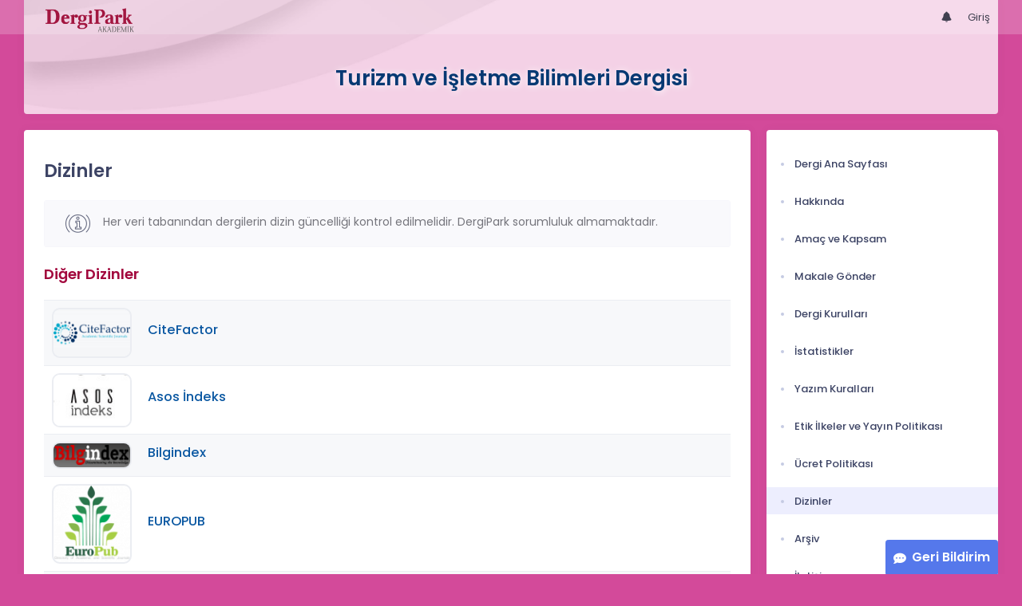

--- FILE ---
content_type: text/html; charset=UTF-8
request_url: https://dergipark.org.tr/tr/pub/turibder/indexes
body_size: 6405
content:
<!DOCTYPE html>
<html lang="tr">
<head prefix="og: https://ogp.me/ns#">
    <meta charset="UTF-8"/>
    <meta name="viewport" content="width=device-width, initial-scale=1.0, maximum-scale=1.0 shrink-to-fit=no">
    <meta http-equiv="X-UA-Compatible" content="IE=edge"/>

    <title>Turizm ve İşletme Bilimleri Dergisi &raquo;  Dizinler</title>
    <base href="/"/>
    <meta name="generator" content="uds"/>

            
    
                                
                            <link rel="stylesheet" href="/zollu/css/katex/katex.min.css">
        <link rel="stylesheet" href="/zollu/css/pages/zollu-backend.css">
        <link rel="stylesheet" href="/zollu/keen/vendors/custom/fullcalendar/fullcalendar.bundle.css">
        <link rel="stylesheet" href="/zollu/keen/css/demo3/pages/custom/general/user/profile-v1.css">
        <link rel="stylesheet" href="/zollu/keen/vendors/global/vendors.bundle.css">
        <link rel="stylesheet" href="/zollu/keen/css/demo3/style.bundle.css">
        <link rel="stylesheet" href="/zollu/keen/css/demo3/pages/custom/general/blog/grid-v2.css">
        <link rel="stylesheet" href="/zollu/keen/css/demo3/pages/custom/general/blog/post.css">
        <link rel="stylesheet" href="/zollu/keen/css/demo3/pages/custom/general/blog/list.css">
        <link rel="stylesheet" href="/zollu/keen/vendors/custom/datatables/datatables.bundle.css">
        <link rel="stylesheet"
              href="/zollu/js/jbfileuploader/lib/jquery-file-upload/css/jquery.fileupload.css">
        <link rel="stylesheet"
              href="/zollu/js/jbfileuploader/lib/jquery-file-upload/css/jquery.fileupload-ui.css">
        <link rel="stylesheet" href="/zollu/js/jbfileuploader/css/jbfileupload.css">
        <link rel="stylesheet" href="/zollu/css/site.css">
        <link rel="stylesheet" href="/zollu/css/pages/home.css">
        <link rel="stylesheet" href="/zollu/css/select2/select2.min.css">
        <link rel="stylesheet" href="/zollu/css/select2/select2-bootstrap.min.css">
        <link rel="stylesheet" href="/zollu/css/pages/feedback.css">
        <link rel="stylesheet" href="/zollu/css/pages/picker/nano.min.css">
    
    <link rel="stylesheet" type="text/css" href="/zollu/css/pages/journal.css">

            <!--suppress CssUnusedSymbol -->
        <style type="text/css">
            body.journal, .journal .paint-background {
                background-color: #D34A9A;
            }
        </style>
    

        <link rel="shortcut icon" href="/favicon.ico" type="image/x-icon">
    <link rel="icon" href="/favicon.ico" type="image/x-icon">
    <link rel="dns-prefetch" href="https://www.google-analytics.com">
    <link rel="preconnect" href="https://www.google-analytics.com" crossorigin>
    <link rel="dns-prefetch" href="https://www.google.com">
    <link rel="preconnect" href="https://www.google.com" crossorigin>
    <link rel="dns-prefetch" href="https://www.google.com.tr">
    <link rel="preconnect" href="https://www.google.com.tr" crossorigin>
    <link rel="dns-prefetch" href="https://stats.g.doubleclick.net">
    <link rel="preconnect" href="https://stats.g.doubleclick.net" crossorigin>
    <link rel="dns-prefetch" href="https://fonts.googleapis.com">
    <link rel="preconnect" href="https://fonts.googleapis.com" crossorigin>
    <link rel="dns-prefetch" href="http://fonts.googleapis.com">
    <link rel="preconnect" href="http://fonts.googleapis.com" crossorigin>

    <script type="text/javascript">
        const current_language = 'tr';

        function changeLocale(langCode) {
            window.location.href = $('#link-alternate-' + langCode).attr('href');
        }
    </script>

    <script type="text/javascript" src="/zollu/js/zollu_user_session_info.js"></script>

    <script type="text/javascript" src="/tr/dp-feature-data.js"></script>

    <!-- Google Analytics -->
    <script async src="https://www.googletagmanager.com/gtag/js?id=G-694ZECXSSZ"></script>
    <script>
        window.dataLayer = window.dataLayer || [];

        function gtag() {
            dataLayer.push(arguments);
        }

        gtag('js', new Date());
        gtag('config', 'G-694ZECXSSZ');
        let dpUserCookie = getDpUserCookie();
        if (dpUserCookie !== undefined && dpUserCookie !== null && (userId = dpUserCookie.user_id) !== null) {
            gtag('set', {'user_id': userId});
        }
    </script>
</head>

    
<body class="kt-page--fixed kt-subheader--enabled kt-subheader--transparent zollu normalized journal"
      id="journal_page">

            


    


<nav id="header"
     class="navbar fixed-top navbar-fixed-top navbar-expand-lg navbar-light scrolled navbar-expand">
        <div class="kt-header" style="width: 100%;padding: 8px 0;">
        <div class="kt-header__top" style="height: inherit;">
            <div class="kt-container" id="header-container">
                                <div id="powered-by">
                                                            <a class="navbar-brand" href="//dergipark.org.tr/tr/">
                        <img src="/zollu/images/dergipark_header.png"
                             alt="DergiPark logo"/>
                    </a>
                </div>


                <a href="/tr/user/notification"
                   class="no-notification hide d-none  notification--item-set "
                   id="mobile-notification-count-wrapper">
                    <i class="flaticon2-notification" id="mobile-notification-icon"></i>
                    <span class="kt-badge" id="mobile-notification-badge"></span>
                </a>

                <button class="navbar-toggler collapsed" type="button" data-toggle="collapse"
                        data-target="#navbarToggler"
                        aria-controls="navbarToggler" aria-expanded="false" aria-label="Toggle navigation">
                    <span>&nbsp;</span>
                    <span>&nbsp;</span>
                    <span>&nbsp;</span>
                </button>

                <div class="collapse navbar-collapse navbar-put-right "
                     id="navbarToggler">
                    
                    <div style="margin-left: auto;">
                        <ul class="navbar-nav ml-auto">
                                                            <li class="nav-item hide d-none  d-block "
                                    id="header-user-notification">
                                    <a id="user-notification-count" class="nav-link"
                                       href="/tr/user/notification"><span
                                                class="flaticon2-notification"></span><label
                                                id="notification-count-aria-label"></label></a>
                                </li>
                                                                                                                    <li class="nav-item dropdown hide d-none" id="header-user-box-user-menu">
                                    <a class="nav-link dropdown-toggle color-black" href="#" id="userDropDown"
                                       data-toggle="dropdown" aria-haspopup="false" aria-expanded="false">
                                        <span id="userDropDown-user-avatar"></span>
                                        <span id="userDropDown-user-name"></span>
                                        <span id="userDropDown-user-badge"></span>
                                    </a>
                                    <div class="dropdown-menu dropdown-menu-right rounded-0"
                                         aria-labelledby="userDropDown">
                                        <a class="dropdown-item color-dergipark d-none"
                                           href="//dergipark.org.tr/tr/admin/panel"
                                           id="header-dashboard-item">
                                            <i class="icon-wrench symbol flaticon-grid-menu mr-1 mt-1 pr-1 color-dergipark"></i> Yönetici Paneli
                                        </a>

                                        <a class="dropdown-item"
                                           href="//dergipark.org.tr/tr/user/panel"
                                           id="header-user-panel-item">
                                            <i class="icon-wrench symbol flaticon-grid-menu mr-1 mt-1 pr-1"></i> Kullanıcı Paneli
                                        </a>

                                        <a class="dropdown-item d-none"
                                           href="//dergipark.org.tr/tr/user/publisher/panel"
                                           id="header-user-coordinator-panel-item">
                                            <i class="icon-wrench symbol flaticon-grid-menu mr-1 mt-1 pr-1"></i> Bilimsel Yayın Koordinatörü Paneli
                                        </a>

                                        <a class="dropdown-item"
                                           href="/tr/journal/my">
                                            <i class="icon-docs symbol flaticon2-open-text-book mr-1 mt-1 pr-1"></i> Dergilerim
                                        </a>

                                        <a class="dropdown-item d-none"
                                           href="//dergipark.org.tr/tr/user-project"
                                           id="header-user-project-item">
                                            <i class="icon-rocket symbol flaticon-folder-4 mr-1 mt-1 pr-1"></i> Araştırmalarım
                                        </a>

                                        <a class="dropdown-item d-none" id="menu-follower-item"
                                           href="//dergipark.org.tr/tr/user/user-followers">
                                            <i class="symbol flaticon2-speaker mr-1 mt-1 pr-1"></i> Takiplerim
                                        </a>

                                        <a class="dropdown-item" href="#" id="header-user-box-profile-link">
                                            <i class="icon-user symbol flaticon2-calendar-3 mr-1 mt-1 pr-1"></i> Profil
                                        </a>

                                        <div class="dropdown-divider"></div>

                                        <a class="dropdown-item" href="https://dergipark.org.tr/tr/logout">
                                            <i class="icon-logout symbol flaticon2-lock mr-1 mt-1 pr-1"></i> Çıkış
                                        </a>
                                    </div>
                                </li>
                                <li class="nav-item hide d-none" id="header-user-box-guest-menu">
                                    <a class="nav-link color-black"
                                       href="https://dergipark.org.tr/tr/login">Giriş</a>
                                </li>
                                                    </ul>
                                                    <script type="text/javascript">
                                function showUserBoxBlock(elemId) {
                                    document.getElementById(elemId).className =
                                        document.getElementById(elemId).className.replace(/d-none/, '');
                                    document.getElementById(elemId).className =
                                        document.getElementById(elemId).className.replace(/hide/, '');
                                }

                                if (isUserLoggedIn()) {

                                    // Substitute user data
                                    let userAvatar = getUserAvatar();

                                    document.getElementById('userDropDown-user-name').innerHTML = getUserFullNameFormatted();
                                    document.getElementById('header-user-box-profile-link').setAttribute('href', getUserProfileLink());

                                    // user dropdown alanındaki rozet kontrolü
                                    if (isApproved()) {
                                        document.getElementById('userDropDown-user-badge').innerHTML = "<img style='margin-top: -2px;' src='/zollu/images/dergipark-verified-badge.svg' width='20' height='20'/>";
                                    }

                                    if (userAvatar.length === 0) {
                                        userAvatar = '/zollu/images/default-avatar.png';
                                    }

                                    document.getElementById('userDropDown-user-avatar').innerHTML = '<img src="' + userAvatar + '" onerror="this.onerror=null;this.src=\'/zollu/images/default-avatar.png\';">';

                                    // User menu ready, it's show time!
                                    showUserBoxBlock('header-user-box-user-menu');
                                    showUserBoxBlock('header-user-notification');
                                    showUserBoxBlock('mobile-notification-count-wrapper');

                                    const userInfo = getUserInfo();
                                    if (canUseFollowerFeature(userInfo.username)) {
                                        document.getElementById('menu-follower-item').classList.remove("d-none");
                                        document.getElementById('header-user-project-item').classList.remove("d-none");
                                    }
                                    if (userInfo.is_admin == 1) {
                                        document.getElementById('header-dashboard-item').classList.remove("d-none");
                                    }
                                } else {
                                    // User is not logged in, display guest block right away!
                                    showUserBoxBlock('header-user-box-guest-menu');
                                }

                                var userDropDownElement = document.getElementById("userDropDown");
                                var userNavbar = document.getElementById("navbarToggler");
                                userDropDownElement.addEventListener('click', function () {
                                    if (!document.getElementById('header-user-box-user-menu').classList.contains('show')) {
                                        userNavbar.classList.add('sensitive-height');
                                    } else {
                                        userNavbar.classList.remove('sensitive-height');
                                    }
                                });
                                document.querySelector('[data-target="#navbarToggler"]').addEventListener('click', function () {
                                    if (document.getElementById('header-user-box-user-menu').classList.contains('show')) {
                                        userNavbar.classList.remove('sensitive-height');
                                    }
                                });
                            </script>
                                            </div>
                </div>
                            </div>
        </div>
    </div>
    </nav>        <div id="body-push-down">
            <div class="kt-content kt-grid__item kt-grid__item--fluid" id="kt_content">
        <div class="kt-container paint-background">
            <div class="kt-portlet j-title-portlet">
                <div class="row" aria-label="Turizm ve İşletme Bilimleri Dergisi">
                    <div class="col-lg-12" aria-hidden="true">
                        <div class="kt-heading kt-align-center" style="margin: 1.5rem 0 2.3rem;">
                                                        <a href="/tr/pub/turibder">
                                <h1 id="journal-title">Turizm ve İşletme Bilimleri Dergisi</h1>
                            </a>
                        </div>
                    </div>
                </div>
            </div>

            <!-- <Content> -->
                <div class="row" data-sticky-container>
        <div class="col-lg-9 col-md-8">
            <div class="kt-portlet">
                                                <div class="kt-portlet__body">
                                            <h1 class="kt-blog-post__title kt-heading kt-heading--lg kt-heading--medium">Dizinler</h1>
                    
                    
                    <div class="kt-blog-post__content" style="overflow-wrap: break-word !important;">
                                                <div class="alert alert-secondary" role="alert">
                <div class="alert-icon"><i class="flaticon-information"></i></div>
                <div>Her veri tabanından dergilerin dizin güncelliği kontrol edilmelidir. DergiPark sorumluluk almamaktadır.</div>
            </div>
                                    <h3 class="kt-blog-post__title kt-heading kt-heading--md kt-heading--medium dergipark">Diğer Dizinler</h3>
            <div class="kt-section">
                <div class="kt-section__content">
                    <div class="table-responsive">
                        <table class="table table-striped journal-index-listing">
                            <tbody>
                                                            <tr>
                                    <td class="j-index-listing-logo-column">
                                        <a target="_blank" href="https://www.citefactor.org/journal/index/27448/journal-of-tourism-and-business-sciences#.Ya_OT9BBzDc"
                                           class="j-index-listing-index-link">
                                            <img class="journal-index-logo"
                                                 src="https://dergipark.org.tr/media/cache/journal_index_logo/c281/f46a/7113/61afce9a97cc0.png">
                                        </a>
                                    </td>
                                    <td class="kt-valign-middle-force">
                                        <a target="_blank" href="https://www.citefactor.org/journal/index/27448/journal-of-tourism-and-business-sciences#.Ya_OT9BBzDc"
                                           class="j-index-listing-index-link">
                                            <h5 class="j-index-listing-index-title">CiteFactor</h5>
                                        </a>
                                    </td>
                                </tr>
                                                            <tr>
                                    <td class="j-index-listing-logo-column">
                                        <a target="_blank" href="https://asosindex.com.tr/index.jsp?modul=journal-page&amp;journal-id=2632"
                                           class="j-index-listing-index-link">
                                            <img class="journal-index-logo"
                                                 src="https://dergipark.org.tr/media/cache/journal_index_logo/6426/ad7a/3e57/61afcf2f939e3.jpg">
                                        </a>
                                    </td>
                                    <td class="kt-valign-middle-force">
                                        <a target="_blank" href="https://asosindex.com.tr/index.jsp?modul=journal-page&amp;journal-id=2632"
                                           class="j-index-listing-index-link">
                                            <h5 class="j-index-listing-index-title">Asos İndeks</h5>
                                        </a>
                                    </td>
                                </tr>
                                                            <tr>
                                    <td class="j-index-listing-logo-column">
                                        <a target="_blank" href="https://www.bilgindex.org/index.php/indexed-journals/217/view_bl/53/tourism-hospitality-leisure-and-sport/44/turizm-ve-isletme-bilimleri-dergisi?tab=getmybooksTab&amp;is_show_data=1"
                                           class="j-index-listing-index-link">
                                            <img class="journal-index-logo"
                                                 src="https://dergipark.org.tr/media/cache/journal_index_logo/96ed/e281/c159/61afcfe643d1b.png">
                                        </a>
                                    </td>
                                    <td class="kt-valign-middle-force">
                                        <a target="_blank" href="https://www.bilgindex.org/index.php/indexed-journals/217/view_bl/53/tourism-hospitality-leisure-and-sport/44/turizm-ve-isletme-bilimleri-dergisi?tab=getmybooksTab&amp;is_show_data=1"
                                           class="j-index-listing-index-link">
                                            <h5 class="j-index-listing-index-title">Bilgindex</h5>
                                        </a>
                                    </td>
                                </tr>
                                                            <tr>
                                    <td class="j-index-listing-logo-column">
                                        <a target="_blank" href="https://europub.co.uk/journals/turizm-ve-isletme-bilimleri-dergisi-J-27931"
                                           class="j-index-listing-index-link">
                                            <img class="journal-index-logo"
                                                 src="https://dergipark.org.tr/media/cache/journal_index_logo/e27a/44d4/36ef/61afd0b72a104.png">
                                        </a>
                                    </td>
                                    <td class="kt-valign-middle-force">
                                        <a target="_blank" href="https://europub.co.uk/journals/turizm-ve-isletme-bilimleri-dergisi-J-27931"
                                           class="j-index-listing-index-link">
                                            <h5 class="j-index-listing-index-title">EUROPUB</h5>
                                        </a>
                                    </td>
                                </tr>
                                                            <tr>
                                    <td class="j-index-listing-logo-column">
                                        <a target="_blank" href="http://olddrji.lbp.world/JournalProfile.aspx?jid=2757-8933"
                                           class="j-index-listing-index-link">
                                            <img class="journal-index-logo"
                                                 src="https://dergipark.org.tr/media/cache/journal_index_logo/9d0d/91a9/14e8/61b60c49426a3.png">
                                        </a>
                                    </td>
                                    <td class="kt-valign-middle-force">
                                        <a target="_blank" href="http://olddrji.lbp.world/JournalProfile.aspx?jid=2757-8933"
                                           class="j-index-listing-index-link">
                                            <h5 class="j-index-listing-index-title">Directory of Research Journals Indexing</h5>
                                        </a>
                                    </td>
                                </tr>
                                                            <tr>
                                    <td class="j-index-listing-logo-column">
                                        <a target="_blank" href="https://journal-index.org/index.php/asi/author/submission/8697"
                                           class="j-index-listing-index-link">
                                            <img class="journal-index-logo"
                                                 src="https://dergipark.org.tr/media/cache/journal_index_logo/0aa8/3d10/397e/61b612726be83.png">
                                        </a>
                                    </td>
                                    <td class="kt-valign-middle-force">
                                        <a target="_blank" href="https://journal-index.org/index.php/asi/author/submission/8697"
                                           class="j-index-listing-index-link">
                                            <h5 class="j-index-listing-index-title">Advanced Science Index</h5>
                                        </a>
                                    </td>
                                </tr>
                                                            <tr>
                                    <td class="j-index-listing-logo-column">
                                        <a target="_blank" href="http://www.i2or.com/9.html"
                                           class="j-index-listing-index-link">
                                            <img class="journal-index-logo"
                                                 src="https://dergipark.org.tr/media/cache/journal_index_logo/a972/bdcd/872c/61b6144c77b63.png">
                                        </a>
                                    </td>
                                    <td class="kt-valign-middle-force">
                                        <a target="_blank" href="http://www.i2or.com/9.html"
                                           class="j-index-listing-index-link">
                                            <h5 class="j-index-listing-index-title">INTERNATIONAL INSTITUTE OF ORGANIZED RESEARCH (I2OR)</h5>
                                        </a>
                                    </td>
                                </tr>
                                                            <tr>
                                    <td class="j-index-listing-logo-column">
                                        <a target="_blank" href="http://www.turizmdizini.com/p/turizm-ve-isletme-bilimleri-dergisi.html"
                                           class="j-index-listing-index-link">
                                            <img class="journal-index-logo"
                                                 src="https://dergipark.org.tr/media/cache/journal_index_logo/42da/fceb/5ff4/61b627f042d53.png">
                                        </a>
                                    </td>
                                    <td class="kt-valign-middle-force">
                                        <a target="_blank" href="http://www.turizmdizini.com/p/turizm-ve-isletme-bilimleri-dergisi.html"
                                           class="j-index-listing-index-link">
                                            <h5 class="j-index-listing-index-title">Türkiye Turizm Dizini</h5>
                                        </a>
                                    </td>
                                </tr>
                                                            <tr>
                                    <td class="j-index-listing-logo-column">
                                        <a target="_blank" href="https://www.researchbib.com/view/issn/2757-8933"
                                           class="j-index-listing-index-link">
                                            <img class="journal-index-logo"
                                                 src="https://dergipark.org.tr/media/cache/journal_index_logo/f596/acc7/84f3/61c793bde4ff5.png">
                                        </a>
                                    </td>
                                    <td class="kt-valign-middle-force">
                                        <a target="_blank" href="https://www.researchbib.com/view/issn/2757-8933"
                                           class="j-index-listing-index-link">
                                            <h5 class="j-index-listing-index-title">ResearchBib</h5>
                                        </a>
                                    </td>
                                </tr>
                                                            <tr>
                                    <td class="j-index-listing-logo-column">
                                        <a target="_blank" href="https://www.cabi.org/leisuretourism/search/?q=Turizm+ve+%c4%b0%c5%9fletme+Bilimleri+Dergisi"
                                           class="j-index-listing-index-link">
                                            <img class="journal-index-logo"
                                                 src="https://dergipark.org.tr/media/cache/journal_index_logo/6b58/d05f/094d/63337ef5269d7.png">
                                        </a>
                                    </td>
                                    <td class="kt-valign-middle-force">
                                        <a target="_blank" href="https://www.cabi.org/leisuretourism/search/?q=Turizm+ve+%c4%b0%c5%9fletme+Bilimleri+Dergisi"
                                           class="j-index-listing-index-link">
                                            <h5 class="j-index-listing-index-title">CABI</h5>
                                        </a>
                                    </td>
                                </tr>
                                                        </tbody>
                        </table>
                    </div>
                </div>
            </div>
                                </div>
                                                                                                                                </div>
                                            </div>
        </div>

        <div class="col-lg-3 col-md-4 journal_panel_menu">
                            
                <div class="kt-portlet sticky" id="journal_right_menu_portlet">
    <div class="kt-portlet__body">
        <div class="kt-section">
            <div class="kt-section__content kt-section__content--x-fit">
                <ul class="kt-nav kt-nav--bold kt-nav--lg-space kt-nav--v4" role="tablist">
                                                                                                                                <li class="kt-nav__item ">
                                <a class="kt-nav__link" href="/tr/pub/turibder">
                                    <span class="kt-nav__link-bullet kt-nav__link-bullet--dot"><span></span></span>
                                    <span class="kt-nav__link-text">Dergi Ana Sayfası</span>
                                </a>
                            </li>
                                                                                                                                        <li class="kt-nav__item ">
                                <a class="kt-nav__link" href="/tr/pub/turibder/about-journal">
                                    <span class="kt-nav__link-bullet kt-nav__link-bullet--dot"><span></span></span>
                                    <span class="kt-nav__link-text">Hakkında</span>
                                </a>
                            </li>
                                                                                                                                        <li class="kt-nav__item ">
                                <a class="kt-nav__link" href="/tr/pub/turibder/aim-and-scope">
                                    <span class="kt-nav__link-bullet kt-nav__link-bullet--dot"><span></span></span>
                                    <span class="kt-nav__link-text">Amaç ve Kapsam</span>
                                </a>
                            </li>
                                                                                                                                        <li class="kt-nav__item ">
                                <a class="kt-nav__link" href="/tr/journal/3649/submission/step/manuscript/new">
                                    <span class="kt-nav__link-bullet kt-nav__link-bullet--dot"><span></span></span>
                                    <span class="kt-nav__link-text">Makale Gönder</span>
                                </a>
                            </li>
                                                                                                                                        <li class="kt-nav__item ">
                                <a class="kt-nav__link" href="/tr/pub/turibder/board">
                                    <span class="kt-nav__link-bullet kt-nav__link-bullet--dot"><span></span></span>
                                    <span class="kt-nav__link-text">Dergi Kurulları</span>
                                </a>
                            </li>
                                                                                                                                        <li class="kt-nav__item ">
                                <a class="kt-nav__link" href="/tr/pub/turibder/rejection-statistics">
                                    <span class="kt-nav__link-bullet kt-nav__link-bullet--dot"><span></span></span>
                                    <span class="kt-nav__link-text">İstatistikler</span>
                                </a>
                            </li>
                                                                                                                                        <li class="kt-nav__item ">
                                <a class="kt-nav__link" href="/tr/pub/turibder/writing-rules">
                                    <span class="kt-nav__link-bullet kt-nav__link-bullet--dot"><span></span></span>
                                    <span class="kt-nav__link-text">Yazım Kuralları</span>
                                </a>
                            </li>
                                                                                                                                        <li class="kt-nav__item ">
                                <a class="kt-nav__link" href="/tr/pub/turibder/policy">
                                    <span class="kt-nav__link-bullet kt-nav__link-bullet--dot"><span></span></span>
                                    <span class="kt-nav__link-text">Etik İlkeler ve Yayın Politikası</span>
                                </a>
                            </li>
                                                                                                                                        <li class="kt-nav__item ">
                                <a class="kt-nav__link" href="/tr/pub/turibder/price-policy">
                                    <span class="kt-nav__link-bullet kt-nav__link-bullet--dot"><span></span></span>
                                    <span class="kt-nav__link-text">Ücret Politikası</span>
                                </a>
                            </li>
                                                                                                                                                                                                    <li class="kt-nav__item active">
                                <a class="kt-nav__link" href="/tr/pub/turibder/indexes">
                                    <span class="kt-nav__link-bullet kt-nav__link-bullet--dot"><span></span></span>
                                    <span class="kt-nav__link-text">Dizinler</span>
                                </a>
                            </li>
                                                                                                                                        <li class="kt-nav__item ">
                                <a class="kt-nav__link" href="/tr/pub/turibder/archive">
                                    <span class="kt-nav__link-bullet kt-nav__link-bullet--dot"><span></span></span>
                                    <span class="kt-nav__link-text">Arşiv</span>
                                </a>
                            </li>
                                                                                                                                        <li class="kt-nav__item ">
                                <a class="kt-nav__link" href="/tr/pub/turibder/contacts">
                                    <span class="kt-nav__link-bullet kt-nav__link-bullet--dot"><span></span></span>
                                    <span class="kt-nav__link-text">İletişim</span>
                                </a>
                            </li>
                                                                                                                </ul>
            </div>
        </div>
    </div>
</div>

                                                                            <div id="feedback-block">
    <button href="javascript:;" class="btn btn-info feedback-btn p-3" data-toggle="modal" data-target="#feedbackModal">
        <i class="fa fa-comment-dots" aria-hidden="true"></i>Geri Bildirim</button>
</div>
<div class="modal fade" id="feedbackModal" tabindex="-1" role="dialog"
     aria-label="Geri bildirim yapılacak seçenek menüsü" aria-hidden="true" style="display: none;">
    <div class="modal-dialog modal-dialog-centered mt-0" role="document">
        <div class="modal-content">
            <div class="modal-header">
                <button type="button" class="close" data-dismiss="modal" aria-label="Kapat">
                    <span aria-hidden="true">×</span>
                </button>
            </div>
            <div class="modal-body pt-4 pb-4">
                <div class="text-center">
                    <p class="fw-600">Lütfen geri bildirimde bulunmak istediğiniz birimi seçin.</p>
                    <a href="/tr/feedback/journal/turibder/new"
                       class="btn btn-outline-brand feedback-selection-btn">
                        Dergiye Geri Bildirim Gönder</a>
                                    </div>
            </div>
        </div>
    </div>
</div>
                                    </div>
    </div>
            <!-- </Content> -->

                    </div>
    </div>
    
    </div>
    


    
    <script src="https://ajax.googleapis.com/ajax/libs/webfont/1.6.16/webfont.js"></script>
    <script>
        WebFont.load({
            google: {
                "families": [
                    "Poppins:300,400,500,600,700"]
            },
            active: function () {
                sessionStorage.fonts = true;
            }
        });
    </script>
        <script src="/zollu/js/jquery.min.js"></script>
    <script src="/zollu/keen/vendors/global/vendors.bundle.js"></script>
    <script src="/zollu/keen/js/demo3/scripts.bundle.js"></script>
    <script src="/zollu/keen/vendors/custom/datatables/datatables.bundle.js"></script>
    <script src="/zollu/js/katex/katex.min.js"></script>
    <script src="/zollu/js/katex/auto-render.min.js"></script>
    <script src="/zollu/js/flashbag.js"></script>
    <script src="/zollu/js/navbar-top.js"></script>
    <script src="/zollu/bundles/fosjsrouting/js/router.js"></script>
    <script src="/zollu/bundles/jbfileuploader/lib/jquery-file-upload/js/vendor/jquery.ui.widget.js"></script>
    <script src="/zollu/js/jbfileuploader/lib/jquery-file-upload/js/jquery.iframe-transport.js"></script>
    <script src="/zollu/js/jbfileuploader/lib/jquery-file-upload/js/jquery.fileupload.js"></script>
    <script src="/zollu/js/jbfileuploader/js/jbfileupload.js"></script>
    <script src="/zollu/js/jbfileuploader/lib/jcrop/js/jquery.Jcrop.js"></script>
    <script src="/zollu/js/jquery-ui.min.js"></script>
    <script src="/zollu/js/pages/zollu-backend.js"></script>
    <script src="/zollu/js/select2/select2.min.js"></script>
    <script src="/zollu/bundles/ojscore/js/select2_sortable.js"></script>
    <script src="/zollu/bundles/ojscore/js/remote_selection.js"></script>
    <script src="/zollu/bundles/ojscore/js/ucfirst.js"></script>
    <script src="/zollu/bundles/bazingajstranslation/js/translator.min.js"></script>
    <script src="/zollu/js/common.js"></script>
    <script src="/zollu/js/format-user-name.js"></script>
    <script src="/zollu/js/diplab.js"></script>
    <script src="/zollu/bundles/ojscore/js/alert_util.js"></script>
    <script src="/zollu/js/chartjs-plugin-labels.js"></script>
    <script src="/zollu/js/multiple_mail.js"></script>
    <script src="/zollu/bundles/ojscore/js/mask_platforms.js"></script>
    <script src="/zollu/js/confirmation.js"></script>
    <script src="/zollu/js/prevent-double-submit.js"></script>
    <script src="/tr/pub/translations?locale=tr"></script>
    <script src="/zollu/js/subject/subject_selector.js"></script>
    <script src="/zollu/js/pages/article/zollu_star.js"></script>
    <script src="/zollu/js/pages/picker/pickr.min.js"></script>
    <script src="/pub/js/routing?callback=fos.Router.setData&amp;lang=tr"></script>

    <script type="text/javascript" src="/zollu/js/copy_clipboard.js"></script>

    <script type="text/x-mathjax-config">
        MathJax.Hub.Config({
            tex2jax: {
                 inlineMath: [['$','$'], ['\\(','\\)']],
                 ignoreClass: "no-latex",
                 processClass: "latex"
            },
            displayAlign: "center"
        });
    </script>
    <script type="text/javascript" src="/zollu/js/mathjax/MathJax.js?config=TeX-MML-AM_CHTML"></script>



    <script type="text/javascript">
        $(document).ready(function () {

            renderMathInElement(document.body);
        });
    </script>
</body>

</html>
